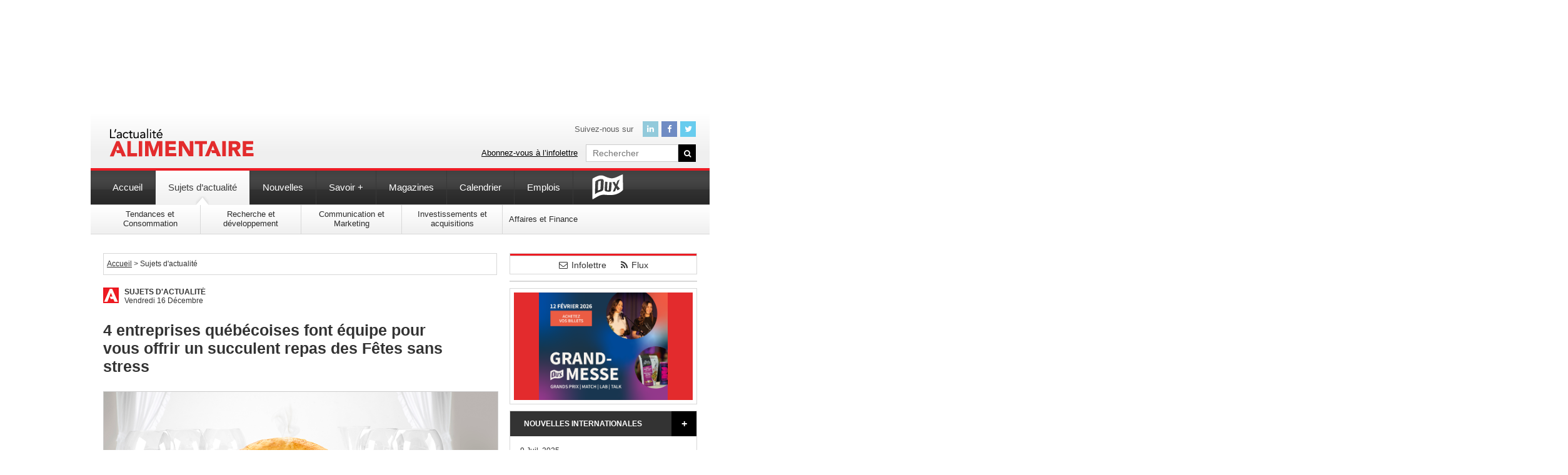

--- FILE ---
content_type: text/html; charset=UTF-8
request_url: https://www.actualitealimentaire.com/actualites/4-entreprises-quebecoises-font-equipe-pour-vous-offrir-un-succulent-repas-des-fetes-sans-stres
body_size: 18315
content:
<!DOCTYPE html>
<html id="tpl-single" class="nojs" lang="fr" dir="ltr">
<head>
	
	<meta charset="UTF-8"> 
	<meta name="viewport" content="width=1020">
	<style>img:is([sizes="auto" i], [sizes^="auto," i]) { contain-intrinsic-size: 3000px 1500px }</style>
	
		<!-- All in One SEO 4.9.1 - aioseo.com -->
		<title>4 entreprises québécoises font équipe pour vous offrir un succulent repas des Fêtes sans stress - L'actualité Alimentaire</title>
	<meta name="description" content="Montréal, 16 décembre 2022 - DUX manger mieux en collaboration avec Le Chef et moi, Plaisirs gastronomiques et Épurée vous offrent d’impressionner vos invités cette année en laissant le stress de côté. Ayant le bien-être et la santé à cœur, ces quatre entreprises offrent des produits sains de haute qualité et déjà apprêtés, qui vous" />
	<meta name="robots" content="max-image-preview:large" />
	<meta name="author" content="Sylvie Anne Turgeon"/>
	<meta name="google-site-verification" content="K_l57eqOri2NLIHV7VWY_rlaLAbHxdHmUdS9aqsb18w" />
	<link rel="canonical" href="https://www.actualitealimentaire.com/actualites/4-entreprises-quebecoises-font-equipe-pour-vous-offrir-un-succulent-repas-des-fetes-sans-stres" />
	<meta name="generator" content="All in One SEO (AIOSEO) 4.9.1" />
		<meta property="og:locale" content="fr_CA" />
		<meta property="og:site_name" content="L&#039;actualité Alimentaire -" />
		<meta property="og:type" content="article" />
		<meta property="og:title" content="4 entreprises québécoises font équipe pour vous offrir un succulent repas des Fêtes sans stress - L&#039;actualité Alimentaire" />
		<meta property="og:description" content="Montréal, 16 décembre 2022 - DUX manger mieux en collaboration avec Le Chef et moi, Plaisirs gastronomiques et Épurée vous offrent d’impressionner vos invités cette année en laissant le stress de côté. Ayant le bien-être et la santé à cœur, ces quatre entreprises offrent des produits sains de haute qualité et déjà apprêtés, qui vous" />
		<meta property="og:url" content="https://www.actualitealimentaire.com/actualites/4-entreprises-quebecoises-font-equipe-pour-vous-offrir-un-succulent-repas-des-fetes-sans-stres" />
		<meta property="article:published_time" content="2022-12-16T17:28:34-05:00" />
		<meta property="article:modified_time" content="2022-12-16T17:33:25-05:00" />
		<meta name="twitter:card" content="summary_large_image" />
		<meta name="twitter:title" content="4 entreprises québécoises font équipe pour vous offrir un succulent repas des Fêtes sans stress - L&#039;actualité Alimentaire" />
		<meta name="twitter:description" content="Montréal, 16 décembre 2022 - DUX manger mieux en collaboration avec Le Chef et moi, Plaisirs gastronomiques et Épurée vous offrent d’impressionner vos invités cette année en laissant le stress de côté. Ayant le bien-être et la santé à cœur, ces quatre entreprises offrent des produits sains de haute qualité et déjà apprêtés, qui vous" />
		<script type="application/ld+json" class="aioseo-schema">
			{"@context":"https:\/\/schema.org","@graph":[{"@type":"BlogPosting","@id":"https:\/\/www.actualitealimentaire.com\/actualites\/4-entreprises-quebecoises-font-equipe-pour-vous-offrir-un-succulent-repas-des-fetes-sans-stres#blogposting","name":"4 entreprises qu\u00e9b\u00e9coises font \u00e9quipe pour vous offrir un succulent repas des F\u00eates sans stress - L'actualit\u00e9 Alimentaire","headline":"4 entreprises qu\u00e9b\u00e9coises font \u00e9quipe pour vous offrir un succulent repas des F\u00eates sans stress","author":{"@id":"https:\/\/www.actualitealimentaire.com\/author\/sylvie-anne#author"},"publisher":{"@id":"https:\/\/www.actualitealimentaire.com\/#organization"},"image":{"@type":"ImageObject","url":"\/wp-content\/uploads\/2022\/12\/communique_visuel_immage-article_2.png","width":900,"height":609},"datePublished":"2022-12-16T12:28:34-05:00","dateModified":"2022-12-16T12:33:25-05:00","inLanguage":"fr-CA","mainEntityOfPage":{"@id":"https:\/\/www.actualitealimentaire.com\/actualites\/4-entreprises-quebecoises-font-equipe-pour-vous-offrir-un-succulent-repas-des-fetes-sans-stres#webpage"},"isPartOf":{"@id":"https:\/\/www.actualitealimentaire.com\/actualites\/4-entreprises-quebecoises-font-equipe-pour-vous-offrir-un-succulent-repas-des-fetes-sans-stres#webpage"},"articleSection":"Sujets d'actualit\u00e9"},{"@type":"BreadcrumbList","@id":"https:\/\/www.actualitealimentaire.com\/actualites\/4-entreprises-quebecoises-font-equipe-pour-vous-offrir-un-succulent-repas-des-fetes-sans-stres#breadcrumblist","itemListElement":[{"@type":"ListItem","@id":"https:\/\/www.actualitealimentaire.com#listItem","position":1,"name":"Home","item":"https:\/\/www.actualitealimentaire.com","nextItem":{"@type":"ListItem","@id":"https:\/\/www.actualitealimentaire.com\/category\/actualites#listItem","name":"Sujets d'actualit\u00e9"}},{"@type":"ListItem","@id":"https:\/\/www.actualitealimentaire.com\/category\/actualites#listItem","position":2,"name":"Sujets d'actualit\u00e9","item":"https:\/\/www.actualitealimentaire.com\/category\/actualites","nextItem":{"@type":"ListItem","@id":"https:\/\/www.actualitealimentaire.com\/actualites\/4-entreprises-quebecoises-font-equipe-pour-vous-offrir-un-succulent-repas-des-fetes-sans-stres#listItem","name":"4 entreprises qu\u00e9b\u00e9coises font \u00e9quipe pour vous offrir un succulent repas des F\u00eates sans stress"},"previousItem":{"@type":"ListItem","@id":"https:\/\/www.actualitealimentaire.com#listItem","name":"Home"}},{"@type":"ListItem","@id":"https:\/\/www.actualitealimentaire.com\/actualites\/4-entreprises-quebecoises-font-equipe-pour-vous-offrir-un-succulent-repas-des-fetes-sans-stres#listItem","position":3,"name":"4 entreprises qu\u00e9b\u00e9coises font \u00e9quipe pour vous offrir un succulent repas des F\u00eates sans stress","previousItem":{"@type":"ListItem","@id":"https:\/\/www.actualitealimentaire.com\/category\/actualites#listItem","name":"Sujets d'actualit\u00e9"}}]},{"@type":"Organization","@id":"https:\/\/www.actualitealimentaire.com\/#organization","name":"L'actualit\u00e9 Alimentaire","url":"https:\/\/www.actualitealimentaire.com\/"},{"@type":"Person","@id":"https:\/\/www.actualitealimentaire.com\/author\/sylvie-anne#author","url":"https:\/\/www.actualitealimentaire.com\/author\/sylvie-anne","name":"Sylvie Anne Turgeon"},{"@type":"WebPage","@id":"https:\/\/www.actualitealimentaire.com\/actualites\/4-entreprises-quebecoises-font-equipe-pour-vous-offrir-un-succulent-repas-des-fetes-sans-stres#webpage","url":"https:\/\/www.actualitealimentaire.com\/actualites\/4-entreprises-quebecoises-font-equipe-pour-vous-offrir-un-succulent-repas-des-fetes-sans-stres","name":"4 entreprises qu\u00e9b\u00e9coises font \u00e9quipe pour vous offrir un succulent repas des F\u00eates sans stress - L'actualit\u00e9 Alimentaire","description":"Montr\u00e9al, 16 d\u00e9cembre 2022 - DUX manger mieux en collaboration avec Le Chef et moi, Plaisirs gastronomiques et \u00c9pur\u00e9e vous offrent d\u2019impressionner vos invit\u00e9s cette ann\u00e9e en laissant le stress de c\u00f4t\u00e9. Ayant le bien-\u00eatre et la sant\u00e9 \u00e0 c\u0153ur, ces quatre entreprises offrent des produits sains de haute qualit\u00e9 et d\u00e9j\u00e0 appr\u00eat\u00e9s, qui vous","inLanguage":"fr-CA","isPartOf":{"@id":"https:\/\/www.actualitealimentaire.com\/#website"},"breadcrumb":{"@id":"https:\/\/www.actualitealimentaire.com\/actualites\/4-entreprises-quebecoises-font-equipe-pour-vous-offrir-un-succulent-repas-des-fetes-sans-stres#breadcrumblist"},"author":{"@id":"https:\/\/www.actualitealimentaire.com\/author\/sylvie-anne#author"},"creator":{"@id":"https:\/\/www.actualitealimentaire.com\/author\/sylvie-anne#author"},"image":{"@type":"ImageObject","url":"\/wp-content\/uploads\/2022\/12\/communique_visuel_immage-article_2.png","@id":"https:\/\/www.actualitealimentaire.com\/actualites\/4-entreprises-quebecoises-font-equipe-pour-vous-offrir-un-succulent-repas-des-fetes-sans-stres\/#mainImage","width":900,"height":609},"primaryImageOfPage":{"@id":"https:\/\/www.actualitealimentaire.com\/actualites\/4-entreprises-quebecoises-font-equipe-pour-vous-offrir-un-succulent-repas-des-fetes-sans-stres#mainImage"},"datePublished":"2022-12-16T12:28:34-05:00","dateModified":"2022-12-16T12:33:25-05:00"},{"@type":"WebSite","@id":"https:\/\/www.actualitealimentaire.com\/#website","url":"https:\/\/www.actualitealimentaire.com\/","name":"L'actualit\u00e9 Alimentaire","inLanguage":"fr-CA","publisher":{"@id":"https:\/\/www.actualitealimentaire.com\/#organization"}}]}
		</script>
		<!-- All in One SEO -->


	<!-- This site is optimized with the Yoast SEO plugin v26.5 - https://yoast.com/wordpress/plugins/seo/ -->
	<link rel="canonical" href="https://www.actualitealimentaire.com/actualites/4-entreprises-quebecoises-font-equipe-pour-vous-offrir-un-succulent-repas-des-fetes-sans-stres" />
	<meta property="og:locale" content="fr_CA" />
	<meta property="og:type" content="article" />
	<meta property="og:title" content="4 entreprises québécoises font équipe pour vous offrir un succulent repas des Fêtes sans stress - L&#039;actualité Alimentaire" />
	<meta property="og:description" content="Montréal, 16 décembre 2022 &#8211; DUX manger mieux en collaboration avec Le Chef et moi, Plaisirs gastronomiques et Épurée vous offrent d’impressionner vos invités cette année en laissant le stress de côté. Ayant le bien-être et la santé à cœur, ces quatre entreprises offrent des produits sains de haute qualité et déjà apprêtés, qui vous [&hellip;]" />
	<meta property="og:url" content="https://www.actualitealimentaire.com/actualites/4-entreprises-quebecoises-font-equipe-pour-vous-offrir-un-succulent-repas-des-fetes-sans-stres" />
	<meta property="og:site_name" content="L&#039;actualité Alimentaire" />
	<meta property="article:published_time" content="2022-12-16T17:28:34+00:00" />
	<meta property="article:modified_time" content="2022-12-16T17:33:25+00:00" />
	<meta property="og:image" content="https://www.actualitealimentaire.com/wp-content/uploads/2022/12/communique_visuel_immage-article_2.png" />
	<meta property="og:image:width" content="900" />
	<meta property="og:image:height" content="609" />
	<meta property="og:image:type" content="image/png" />
	<meta name="author" content="Sylvie Anne Turgeon" />
	<meta name="twitter:card" content="summary_large_image" />
	<meta name="twitter:label1" content="Écrit par" />
	<meta name="twitter:data1" content="Sylvie Anne Turgeon" />
	<meta name="twitter:label2" content="Estimation du temps de lecture" />
	<meta name="twitter:data2" content="3 minutes" />
	<script type="application/ld+json" class="yoast-schema-graph">{"@context":"https://schema.org","@graph":[{"@type":"WebPage","@id":"https://www.actualitealimentaire.com/actualites/4-entreprises-quebecoises-font-equipe-pour-vous-offrir-un-succulent-repas-des-fetes-sans-stres","url":"https://www.actualitealimentaire.com/actualites/4-entreprises-quebecoises-font-equipe-pour-vous-offrir-un-succulent-repas-des-fetes-sans-stres","name":"4 entreprises québécoises font équipe pour vous offrir un succulent repas des Fêtes sans stress - L&#039;actualité Alimentaire","isPartOf":{"@id":"https://www.actualitealimentaire.com/#website"},"primaryImageOfPage":{"@id":"https://www.actualitealimentaire.com/actualites/4-entreprises-quebecoises-font-equipe-pour-vous-offrir-un-succulent-repas-des-fetes-sans-stres#primaryimage"},"image":{"@id":"https://www.actualitealimentaire.com/actualites/4-entreprises-quebecoises-font-equipe-pour-vous-offrir-un-succulent-repas-des-fetes-sans-stres#primaryimage"},"thumbnailUrl":"/wp-content/uploads/2022/12/communique_visuel_immage-article_2.png","datePublished":"2022-12-16T17:28:34+00:00","dateModified":"2022-12-16T17:33:25+00:00","author":{"@id":"https://www.actualitealimentaire.com/#/schema/person/806690949ca7bb6704fb1d323949aa00"},"breadcrumb":{"@id":"https://www.actualitealimentaire.com/actualites/4-entreprises-quebecoises-font-equipe-pour-vous-offrir-un-succulent-repas-des-fetes-sans-stres#breadcrumb"},"inLanguage":"fr-CA","potentialAction":[{"@type":"ReadAction","target":["https://www.actualitealimentaire.com/actualites/4-entreprises-quebecoises-font-equipe-pour-vous-offrir-un-succulent-repas-des-fetes-sans-stres"]}]},{"@type":"ImageObject","inLanguage":"fr-CA","@id":"https://www.actualitealimentaire.com/actualites/4-entreprises-quebecoises-font-equipe-pour-vous-offrir-un-succulent-repas-des-fetes-sans-stres#primaryimage","url":"/wp-content/uploads/2022/12/communique_visuel_immage-article_2.png","contentUrl":"/wp-content/uploads/2022/12/communique_visuel_immage-article_2.png","width":900,"height":609},{"@type":"BreadcrumbList","@id":"https://www.actualitealimentaire.com/actualites/4-entreprises-quebecoises-font-equipe-pour-vous-offrir-un-succulent-repas-des-fetes-sans-stres#breadcrumb","itemListElement":[{"@type":"ListItem","position":1,"name":"Accueil","item":"https://www.actualitealimentaire.com/"},{"@type":"ListItem","position":2,"name":"4 entreprises québécoises font équipe pour vous offrir un succulent repas des Fêtes sans stress"}]},{"@type":"WebSite","@id":"https://www.actualitealimentaire.com/#website","url":"https://www.actualitealimentaire.com/","name":"L&#039;actualité Alimentaire","description":"","potentialAction":[{"@type":"SearchAction","target":{"@type":"EntryPoint","urlTemplate":"https://www.actualitealimentaire.com/?s={search_term_string}"},"query-input":{"@type":"PropertyValueSpecification","valueRequired":true,"valueName":"search_term_string"}}],"inLanguage":"fr-CA"},{"@type":"Person","@id":"https://www.actualitealimentaire.com/#/schema/person/806690949ca7bb6704fb1d323949aa00","name":"Sylvie Anne Turgeon","url":"https://www.actualitealimentaire.com/author/sylvie-anne"}]}</script>
	<!-- / Yoast SEO plugin. -->


		<!-- This site uses the Google Analytics by MonsterInsights plugin v9.10.0 - Using Analytics tracking - https://www.monsterinsights.com/ -->
							<script src="//www.googletagmanager.com/gtag/js?id=G-6NLFR5130Q"  data-cfasync="false" data-wpfc-render="false" type="text/javascript" async></script>
			<script data-cfasync="false" data-wpfc-render="false" type="text/javascript">
				var mi_version = '9.10.0';
				var mi_track_user = true;
				var mi_no_track_reason = '';
								var MonsterInsightsDefaultLocations = {"page_location":"https:\/\/www.actualitealimentaire.com\/actualites\/4-entreprises-quebecoises-font-equipe-pour-vous-offrir-un-succulent-repas-des-fetes-sans-stres\/"};
								if ( typeof MonsterInsightsPrivacyGuardFilter === 'function' ) {
					var MonsterInsightsLocations = (typeof MonsterInsightsExcludeQuery === 'object') ? MonsterInsightsPrivacyGuardFilter( MonsterInsightsExcludeQuery ) : MonsterInsightsPrivacyGuardFilter( MonsterInsightsDefaultLocations );
				} else {
					var MonsterInsightsLocations = (typeof MonsterInsightsExcludeQuery === 'object') ? MonsterInsightsExcludeQuery : MonsterInsightsDefaultLocations;
				}

								var disableStrs = [
										'ga-disable-G-6NLFR5130Q',
									];

				/* Function to detect opted out users */
				function __gtagTrackerIsOptedOut() {
					for (var index = 0; index < disableStrs.length; index++) {
						if (document.cookie.indexOf(disableStrs[index] + '=true') > -1) {
							return true;
						}
					}

					return false;
				}

				/* Disable tracking if the opt-out cookie exists. */
				if (__gtagTrackerIsOptedOut()) {
					for (var index = 0; index < disableStrs.length; index++) {
						window[disableStrs[index]] = true;
					}
				}

				/* Opt-out function */
				function __gtagTrackerOptout() {
					for (var index = 0; index < disableStrs.length; index++) {
						document.cookie = disableStrs[index] + '=true; expires=Thu, 31 Dec 2099 23:59:59 UTC; path=/';
						window[disableStrs[index]] = true;
					}
				}

				if ('undefined' === typeof gaOptout) {
					function gaOptout() {
						__gtagTrackerOptout();
					}
				}
								window.dataLayer = window.dataLayer || [];

				window.MonsterInsightsDualTracker = {
					helpers: {},
					trackers: {},
				};
				if (mi_track_user) {
					function __gtagDataLayer() {
						dataLayer.push(arguments);
					}

					function __gtagTracker(type, name, parameters) {
						if (!parameters) {
							parameters = {};
						}

						if (parameters.send_to) {
							__gtagDataLayer.apply(null, arguments);
							return;
						}

						if (type === 'event') {
														parameters.send_to = monsterinsights_frontend.v4_id;
							var hookName = name;
							if (typeof parameters['event_category'] !== 'undefined') {
								hookName = parameters['event_category'] + ':' + name;
							}

							if (typeof MonsterInsightsDualTracker.trackers[hookName] !== 'undefined') {
								MonsterInsightsDualTracker.trackers[hookName](parameters);
							} else {
								__gtagDataLayer('event', name, parameters);
							}
							
						} else {
							__gtagDataLayer.apply(null, arguments);
						}
					}

					__gtagTracker('js', new Date());
					__gtagTracker('set', {
						'developer_id.dZGIzZG': true,
											});
					if ( MonsterInsightsLocations.page_location ) {
						__gtagTracker('set', MonsterInsightsLocations);
					}
										__gtagTracker('config', 'G-6NLFR5130Q', {"forceSSL":"true","link_attribution":"true"} );
										window.gtag = __gtagTracker;										(function () {
						/* https://developers.google.com/analytics/devguides/collection/analyticsjs/ */
						/* ga and __gaTracker compatibility shim. */
						var noopfn = function () {
							return null;
						};
						var newtracker = function () {
							return new Tracker();
						};
						var Tracker = function () {
							return null;
						};
						var p = Tracker.prototype;
						p.get = noopfn;
						p.set = noopfn;
						p.send = function () {
							var args = Array.prototype.slice.call(arguments);
							args.unshift('send');
							__gaTracker.apply(null, args);
						};
						var __gaTracker = function () {
							var len = arguments.length;
							if (len === 0) {
								return;
							}
							var f = arguments[len - 1];
							if (typeof f !== 'object' || f === null || typeof f.hitCallback !== 'function') {
								if ('send' === arguments[0]) {
									var hitConverted, hitObject = false, action;
									if ('event' === arguments[1]) {
										if ('undefined' !== typeof arguments[3]) {
											hitObject = {
												'eventAction': arguments[3],
												'eventCategory': arguments[2],
												'eventLabel': arguments[4],
												'value': arguments[5] ? arguments[5] : 1,
											}
										}
									}
									if ('pageview' === arguments[1]) {
										if ('undefined' !== typeof arguments[2]) {
											hitObject = {
												'eventAction': 'page_view',
												'page_path': arguments[2],
											}
										}
									}
									if (typeof arguments[2] === 'object') {
										hitObject = arguments[2];
									}
									if (typeof arguments[5] === 'object') {
										Object.assign(hitObject, arguments[5]);
									}
									if ('undefined' !== typeof arguments[1].hitType) {
										hitObject = arguments[1];
										if ('pageview' === hitObject.hitType) {
											hitObject.eventAction = 'page_view';
										}
									}
									if (hitObject) {
										action = 'timing' === arguments[1].hitType ? 'timing_complete' : hitObject.eventAction;
										hitConverted = mapArgs(hitObject);
										__gtagTracker('event', action, hitConverted);
									}
								}
								return;
							}

							function mapArgs(args) {
								var arg, hit = {};
								var gaMap = {
									'eventCategory': 'event_category',
									'eventAction': 'event_action',
									'eventLabel': 'event_label',
									'eventValue': 'event_value',
									'nonInteraction': 'non_interaction',
									'timingCategory': 'event_category',
									'timingVar': 'name',
									'timingValue': 'value',
									'timingLabel': 'event_label',
									'page': 'page_path',
									'location': 'page_location',
									'title': 'page_title',
									'referrer' : 'page_referrer',
								};
								for (arg in args) {
																		if (!(!args.hasOwnProperty(arg) || !gaMap.hasOwnProperty(arg))) {
										hit[gaMap[arg]] = args[arg];
									} else {
										hit[arg] = args[arg];
									}
								}
								return hit;
							}

							try {
								f.hitCallback();
							} catch (ex) {
							}
						};
						__gaTracker.create = newtracker;
						__gaTracker.getByName = newtracker;
						__gaTracker.getAll = function () {
							return [];
						};
						__gaTracker.remove = noopfn;
						__gaTracker.loaded = true;
						window['__gaTracker'] = __gaTracker;
					})();
									} else {
										console.log("");
					(function () {
						function __gtagTracker() {
							return null;
						}

						window['__gtagTracker'] = __gtagTracker;
						window['gtag'] = __gtagTracker;
					})();
									}
			</script>
							<!-- / Google Analytics by MonsterInsights -->
		<script type="text/javascript">
/* <![CDATA[ */
window._wpemojiSettings = {"baseUrl":"https:\/\/s.w.org\/images\/core\/emoji\/16.0.1\/72x72\/","ext":".png","svgUrl":"https:\/\/s.w.org\/images\/core\/emoji\/16.0.1\/svg\/","svgExt":".svg","source":{"concatemoji":"https:\/\/www.actualitealimentaire.com\/wp-includes\/js\/wp-emoji-release.min.js?ver=09ddc2b863ce4c1cdea39bd6b4724096"}};
/*! This file is auto-generated */
!function(s,n){var o,i,e;function c(e){try{var t={supportTests:e,timestamp:(new Date).valueOf()};sessionStorage.setItem(o,JSON.stringify(t))}catch(e){}}function p(e,t,n){e.clearRect(0,0,e.canvas.width,e.canvas.height),e.fillText(t,0,0);var t=new Uint32Array(e.getImageData(0,0,e.canvas.width,e.canvas.height).data),a=(e.clearRect(0,0,e.canvas.width,e.canvas.height),e.fillText(n,0,0),new Uint32Array(e.getImageData(0,0,e.canvas.width,e.canvas.height).data));return t.every(function(e,t){return e===a[t]})}function u(e,t){e.clearRect(0,0,e.canvas.width,e.canvas.height),e.fillText(t,0,0);for(var n=e.getImageData(16,16,1,1),a=0;a<n.data.length;a++)if(0!==n.data[a])return!1;return!0}function f(e,t,n,a){switch(t){case"flag":return n(e,"\ud83c\udff3\ufe0f\u200d\u26a7\ufe0f","\ud83c\udff3\ufe0f\u200b\u26a7\ufe0f")?!1:!n(e,"\ud83c\udde8\ud83c\uddf6","\ud83c\udde8\u200b\ud83c\uddf6")&&!n(e,"\ud83c\udff4\udb40\udc67\udb40\udc62\udb40\udc65\udb40\udc6e\udb40\udc67\udb40\udc7f","\ud83c\udff4\u200b\udb40\udc67\u200b\udb40\udc62\u200b\udb40\udc65\u200b\udb40\udc6e\u200b\udb40\udc67\u200b\udb40\udc7f");case"emoji":return!a(e,"\ud83e\udedf")}return!1}function g(e,t,n,a){var r="undefined"!=typeof WorkerGlobalScope&&self instanceof WorkerGlobalScope?new OffscreenCanvas(300,150):s.createElement("canvas"),o=r.getContext("2d",{willReadFrequently:!0}),i=(o.textBaseline="top",o.font="600 32px Arial",{});return e.forEach(function(e){i[e]=t(o,e,n,a)}),i}function t(e){var t=s.createElement("script");t.src=e,t.defer=!0,s.head.appendChild(t)}"undefined"!=typeof Promise&&(o="wpEmojiSettingsSupports",i=["flag","emoji"],n.supports={everything:!0,everythingExceptFlag:!0},e=new Promise(function(e){s.addEventListener("DOMContentLoaded",e,{once:!0})}),new Promise(function(t){var n=function(){try{var e=JSON.parse(sessionStorage.getItem(o));if("object"==typeof e&&"number"==typeof e.timestamp&&(new Date).valueOf()<e.timestamp+604800&&"object"==typeof e.supportTests)return e.supportTests}catch(e){}return null}();if(!n){if("undefined"!=typeof Worker&&"undefined"!=typeof OffscreenCanvas&&"undefined"!=typeof URL&&URL.createObjectURL&&"undefined"!=typeof Blob)try{var e="postMessage("+g.toString()+"("+[JSON.stringify(i),f.toString(),p.toString(),u.toString()].join(",")+"));",a=new Blob([e],{type:"text/javascript"}),r=new Worker(URL.createObjectURL(a),{name:"wpTestEmojiSupports"});return void(r.onmessage=function(e){c(n=e.data),r.terminate(),t(n)})}catch(e){}c(n=g(i,f,p,u))}t(n)}).then(function(e){for(var t in e)n.supports[t]=e[t],n.supports.everything=n.supports.everything&&n.supports[t],"flag"!==t&&(n.supports.everythingExceptFlag=n.supports.everythingExceptFlag&&n.supports[t]);n.supports.everythingExceptFlag=n.supports.everythingExceptFlag&&!n.supports.flag,n.DOMReady=!1,n.readyCallback=function(){n.DOMReady=!0}}).then(function(){return e}).then(function(){var e;n.supports.everything||(n.readyCallback(),(e=n.source||{}).concatemoji?t(e.concatemoji):e.wpemoji&&e.twemoji&&(t(e.twemoji),t(e.wpemoji)))}))}((window,document),window._wpemojiSettings);
/* ]]> */
</script>
<style id='wp-emoji-styles-inline-css' type='text/css'>

	img.wp-smiley, img.emoji {
		display: inline !important;
		border: none !important;
		box-shadow: none !important;
		height: 1em !important;
		width: 1em !important;
		margin: 0 0.07em !important;
		vertical-align: -0.1em !important;
		background: none !important;
		padding: 0 !important;
	}
</style>
<link rel='stylesheet' id='wp-block-library-css' href='https://www.actualitealimentaire.com/wp-includes/css/dist/block-library/style.min.css?ver=09ddc2b863ce4c1cdea39bd6b4724096' type='text/css' media='all' />
<style id='classic-theme-styles-inline-css' type='text/css'>
/*! This file is auto-generated */
.wp-block-button__link{color:#fff;background-color:#32373c;border-radius:9999px;box-shadow:none;text-decoration:none;padding:calc(.667em + 2px) calc(1.333em + 2px);font-size:1.125em}.wp-block-file__button{background:#32373c;color:#fff;text-decoration:none}
</style>
<link rel='stylesheet' id='aioseo/css/src/vue/standalone/blocks/table-of-contents/global.scss-css' href='https://www.actualitealimentaire.com/wp-content/plugins/all-in-one-seo-pack/dist/Lite/assets/css/table-of-contents/global.e90f6d47.css?ver=4.9.1' type='text/css' media='all' />
<style id='global-styles-inline-css' type='text/css'>
:root{--wp--preset--aspect-ratio--square: 1;--wp--preset--aspect-ratio--4-3: 4/3;--wp--preset--aspect-ratio--3-4: 3/4;--wp--preset--aspect-ratio--3-2: 3/2;--wp--preset--aspect-ratio--2-3: 2/3;--wp--preset--aspect-ratio--16-9: 16/9;--wp--preset--aspect-ratio--9-16: 9/16;--wp--preset--color--black: #000000;--wp--preset--color--cyan-bluish-gray: #abb8c3;--wp--preset--color--white: #ffffff;--wp--preset--color--pale-pink: #f78da7;--wp--preset--color--vivid-red: #cf2e2e;--wp--preset--color--luminous-vivid-orange: #ff6900;--wp--preset--color--luminous-vivid-amber: #fcb900;--wp--preset--color--light-green-cyan: #7bdcb5;--wp--preset--color--vivid-green-cyan: #00d084;--wp--preset--color--pale-cyan-blue: #8ed1fc;--wp--preset--color--vivid-cyan-blue: #0693e3;--wp--preset--color--vivid-purple: #9b51e0;--wp--preset--gradient--vivid-cyan-blue-to-vivid-purple: linear-gradient(135deg,rgba(6,147,227,1) 0%,rgb(155,81,224) 100%);--wp--preset--gradient--light-green-cyan-to-vivid-green-cyan: linear-gradient(135deg,rgb(122,220,180) 0%,rgb(0,208,130) 100%);--wp--preset--gradient--luminous-vivid-amber-to-luminous-vivid-orange: linear-gradient(135deg,rgba(252,185,0,1) 0%,rgba(255,105,0,1) 100%);--wp--preset--gradient--luminous-vivid-orange-to-vivid-red: linear-gradient(135deg,rgba(255,105,0,1) 0%,rgb(207,46,46) 100%);--wp--preset--gradient--very-light-gray-to-cyan-bluish-gray: linear-gradient(135deg,rgb(238,238,238) 0%,rgb(169,184,195) 100%);--wp--preset--gradient--cool-to-warm-spectrum: linear-gradient(135deg,rgb(74,234,220) 0%,rgb(151,120,209) 20%,rgb(207,42,186) 40%,rgb(238,44,130) 60%,rgb(251,105,98) 80%,rgb(254,248,76) 100%);--wp--preset--gradient--blush-light-purple: linear-gradient(135deg,rgb(255,206,236) 0%,rgb(152,150,240) 100%);--wp--preset--gradient--blush-bordeaux: linear-gradient(135deg,rgb(254,205,165) 0%,rgb(254,45,45) 50%,rgb(107,0,62) 100%);--wp--preset--gradient--luminous-dusk: linear-gradient(135deg,rgb(255,203,112) 0%,rgb(199,81,192) 50%,rgb(65,88,208) 100%);--wp--preset--gradient--pale-ocean: linear-gradient(135deg,rgb(255,245,203) 0%,rgb(182,227,212) 50%,rgb(51,167,181) 100%);--wp--preset--gradient--electric-grass: linear-gradient(135deg,rgb(202,248,128) 0%,rgb(113,206,126) 100%);--wp--preset--gradient--midnight: linear-gradient(135deg,rgb(2,3,129) 0%,rgb(40,116,252) 100%);--wp--preset--font-size--small: 13px;--wp--preset--font-size--medium: 20px;--wp--preset--font-size--large: 36px;--wp--preset--font-size--x-large: 42px;--wp--preset--spacing--20: 0.44rem;--wp--preset--spacing--30: 0.67rem;--wp--preset--spacing--40: 1rem;--wp--preset--spacing--50: 1.5rem;--wp--preset--spacing--60: 2.25rem;--wp--preset--spacing--70: 3.38rem;--wp--preset--spacing--80: 5.06rem;--wp--preset--shadow--natural: 6px 6px 9px rgba(0, 0, 0, 0.2);--wp--preset--shadow--deep: 12px 12px 50px rgba(0, 0, 0, 0.4);--wp--preset--shadow--sharp: 6px 6px 0px rgba(0, 0, 0, 0.2);--wp--preset--shadow--outlined: 6px 6px 0px -3px rgba(255, 255, 255, 1), 6px 6px rgba(0, 0, 0, 1);--wp--preset--shadow--crisp: 6px 6px 0px rgba(0, 0, 0, 1);}:where(.is-layout-flex){gap: 0.5em;}:where(.is-layout-grid){gap: 0.5em;}body .is-layout-flex{display: flex;}.is-layout-flex{flex-wrap: wrap;align-items: center;}.is-layout-flex > :is(*, div){margin: 0;}body .is-layout-grid{display: grid;}.is-layout-grid > :is(*, div){margin: 0;}:where(.wp-block-columns.is-layout-flex){gap: 2em;}:where(.wp-block-columns.is-layout-grid){gap: 2em;}:where(.wp-block-post-template.is-layout-flex){gap: 1.25em;}:where(.wp-block-post-template.is-layout-grid){gap: 1.25em;}.has-black-color{color: var(--wp--preset--color--black) !important;}.has-cyan-bluish-gray-color{color: var(--wp--preset--color--cyan-bluish-gray) !important;}.has-white-color{color: var(--wp--preset--color--white) !important;}.has-pale-pink-color{color: var(--wp--preset--color--pale-pink) !important;}.has-vivid-red-color{color: var(--wp--preset--color--vivid-red) !important;}.has-luminous-vivid-orange-color{color: var(--wp--preset--color--luminous-vivid-orange) !important;}.has-luminous-vivid-amber-color{color: var(--wp--preset--color--luminous-vivid-amber) !important;}.has-light-green-cyan-color{color: var(--wp--preset--color--light-green-cyan) !important;}.has-vivid-green-cyan-color{color: var(--wp--preset--color--vivid-green-cyan) !important;}.has-pale-cyan-blue-color{color: var(--wp--preset--color--pale-cyan-blue) !important;}.has-vivid-cyan-blue-color{color: var(--wp--preset--color--vivid-cyan-blue) !important;}.has-vivid-purple-color{color: var(--wp--preset--color--vivid-purple) !important;}.has-black-background-color{background-color: var(--wp--preset--color--black) !important;}.has-cyan-bluish-gray-background-color{background-color: var(--wp--preset--color--cyan-bluish-gray) !important;}.has-white-background-color{background-color: var(--wp--preset--color--white) !important;}.has-pale-pink-background-color{background-color: var(--wp--preset--color--pale-pink) !important;}.has-vivid-red-background-color{background-color: var(--wp--preset--color--vivid-red) !important;}.has-luminous-vivid-orange-background-color{background-color: var(--wp--preset--color--luminous-vivid-orange) !important;}.has-luminous-vivid-amber-background-color{background-color: var(--wp--preset--color--luminous-vivid-amber) !important;}.has-light-green-cyan-background-color{background-color: var(--wp--preset--color--light-green-cyan) !important;}.has-vivid-green-cyan-background-color{background-color: var(--wp--preset--color--vivid-green-cyan) !important;}.has-pale-cyan-blue-background-color{background-color: var(--wp--preset--color--pale-cyan-blue) !important;}.has-vivid-cyan-blue-background-color{background-color: var(--wp--preset--color--vivid-cyan-blue) !important;}.has-vivid-purple-background-color{background-color: var(--wp--preset--color--vivid-purple) !important;}.has-black-border-color{border-color: var(--wp--preset--color--black) !important;}.has-cyan-bluish-gray-border-color{border-color: var(--wp--preset--color--cyan-bluish-gray) !important;}.has-white-border-color{border-color: var(--wp--preset--color--white) !important;}.has-pale-pink-border-color{border-color: var(--wp--preset--color--pale-pink) !important;}.has-vivid-red-border-color{border-color: var(--wp--preset--color--vivid-red) !important;}.has-luminous-vivid-orange-border-color{border-color: var(--wp--preset--color--luminous-vivid-orange) !important;}.has-luminous-vivid-amber-border-color{border-color: var(--wp--preset--color--luminous-vivid-amber) !important;}.has-light-green-cyan-border-color{border-color: var(--wp--preset--color--light-green-cyan) !important;}.has-vivid-green-cyan-border-color{border-color: var(--wp--preset--color--vivid-green-cyan) !important;}.has-pale-cyan-blue-border-color{border-color: var(--wp--preset--color--pale-cyan-blue) !important;}.has-vivid-cyan-blue-border-color{border-color: var(--wp--preset--color--vivid-cyan-blue) !important;}.has-vivid-purple-border-color{border-color: var(--wp--preset--color--vivid-purple) !important;}.has-vivid-cyan-blue-to-vivid-purple-gradient-background{background: var(--wp--preset--gradient--vivid-cyan-blue-to-vivid-purple) !important;}.has-light-green-cyan-to-vivid-green-cyan-gradient-background{background: var(--wp--preset--gradient--light-green-cyan-to-vivid-green-cyan) !important;}.has-luminous-vivid-amber-to-luminous-vivid-orange-gradient-background{background: var(--wp--preset--gradient--luminous-vivid-amber-to-luminous-vivid-orange) !important;}.has-luminous-vivid-orange-to-vivid-red-gradient-background{background: var(--wp--preset--gradient--luminous-vivid-orange-to-vivid-red) !important;}.has-very-light-gray-to-cyan-bluish-gray-gradient-background{background: var(--wp--preset--gradient--very-light-gray-to-cyan-bluish-gray) !important;}.has-cool-to-warm-spectrum-gradient-background{background: var(--wp--preset--gradient--cool-to-warm-spectrum) !important;}.has-blush-light-purple-gradient-background{background: var(--wp--preset--gradient--blush-light-purple) !important;}.has-blush-bordeaux-gradient-background{background: var(--wp--preset--gradient--blush-bordeaux) !important;}.has-luminous-dusk-gradient-background{background: var(--wp--preset--gradient--luminous-dusk) !important;}.has-pale-ocean-gradient-background{background: var(--wp--preset--gradient--pale-ocean) !important;}.has-electric-grass-gradient-background{background: var(--wp--preset--gradient--electric-grass) !important;}.has-midnight-gradient-background{background: var(--wp--preset--gradient--midnight) !important;}.has-small-font-size{font-size: var(--wp--preset--font-size--small) !important;}.has-medium-font-size{font-size: var(--wp--preset--font-size--medium) !important;}.has-large-font-size{font-size: var(--wp--preset--font-size--large) !important;}.has-x-large-font-size{font-size: var(--wp--preset--font-size--x-large) !important;}
:where(.wp-block-post-template.is-layout-flex){gap: 1.25em;}:where(.wp-block-post-template.is-layout-grid){gap: 1.25em;}
:where(.wp-block-columns.is-layout-flex){gap: 2em;}:where(.wp-block-columns.is-layout-grid){gap: 2em;}
:root :where(.wp-block-pullquote){font-size: 1.5em;line-height: 1.6;}
</style>
<link rel='stylesheet' id='contact-form-7-css' href='https://www.actualitealimentaire.com/wp-content/plugins/contact-form-7/includes/css/styles.css?ver=6.1.4' type='text/css' media='all' />
<link rel='stylesheet' id='mks_shortcodes_fntawsm_css-css' href='https://www.actualitealimentaire.com/wp-content/plugins/meks-flexible-shortcodes/css/font-awesome/css/font-awesome.min.css?ver=1.3.8' type='text/css' media='screen' />
<link rel='stylesheet' id='mks_shortcodes_simple_line_icons-css' href='https://www.actualitealimentaire.com/wp-content/plugins/meks-flexible-shortcodes/css/simple-line/simple-line-icons.css?ver=1.3.8' type='text/css' media='screen' />
<link rel='stylesheet' id='mks_shortcodes_css-css' href='https://www.actualitealimentaire.com/wp-content/plugins/meks-flexible-shortcodes/css/style.css?ver=1.3.8' type='text/css' media='screen' />
<link rel='stylesheet' id='mailerlite_forms.css-css' href='https://www.actualitealimentaire.com/wp-content/plugins/official-mailerlite-sign-up-forms/assets/css/mailerlite_forms.css?ver=1.7.14' type='text/css' media='all' />
<link rel='stylesheet' id='rps-style-css' href='https://www.actualitealimentaire.com/wp-content/plugins/recent-posts-slider/css/style.css?ver=09ddc2b863ce4c1cdea39bd6b4724096' type='text/css' media='all' />
<script type="text/javascript" src="https://www.actualitealimentaire.com/wp-includes/js/jquery/jquery.min.js?ver=3.7.1" id="jquery-core-js"></script>
<script type="text/javascript" src="https://www.actualitealimentaire.com/wp-includes/js/jquery/jquery-migrate.min.js?ver=3.4.1" id="jquery-migrate-js"></script>
<script type="text/javascript" src="https://www.actualitealimentaire.com/wp-content/plugins/events-calendar/js/jquery.bgiframe.js?ver=2.1" id="jquerybgiframe-js"></script>
<script type="text/javascript" src="https://www.actualitealimentaire.com/wp-content/plugins/events-calendar/js/jquery.tooltip.min.js?ver=1.3" id="jquerytooltip-js"></script>
<script type="text/javascript" src="https://www.actualitealimentaire.com/wp-content/plugins/google-analytics-for-wordpress/assets/js/frontend-gtag.min.js?ver=9.10.0" id="monsterinsights-frontend-script-js" async="async" data-wp-strategy="async"></script>
<script data-cfasync="false" data-wpfc-render="false" type="text/javascript" id='monsterinsights-frontend-script-js-extra'>/* <![CDATA[ */
var monsterinsights_frontend = {"js_events_tracking":"true","download_extensions":"doc,pdf,ppt,zip,xls,docx,pptx,xlsx","inbound_paths":"[{\"path\":\"\\\/go\\\/\",\"label\":\"affiliate\"},{\"path\":\"\\\/recommend\\\/\",\"label\":\"affiliate\"}]","home_url":"https:\/\/www.actualitealimentaire.com","hash_tracking":"false","v4_id":"G-6NLFR5130Q"};/* ]]> */
</script>
<link rel="https://api.w.org/" href="https://www.actualitealimentaire.com/wp-json/" /><link rel="alternate" title="JSON" type="application/json" href="https://www.actualitealimentaire.com/wp-json/wp/v2/posts/48015" /><link rel='shortlink' href='https://www.actualitealimentaire.com/?p=48015' />
<link rel="alternate" title="oEmbed (JSON)" type="application/json+oembed" href="https://www.actualitealimentaire.com/wp-json/oembed/1.0/embed?url=https%3A%2F%2Fwww.actualitealimentaire.com%2Factualites%2F4-entreprises-quebecoises-font-equipe-pour-vous-offrir-un-succulent-repas-des-fetes-sans-stres" />
<link rel="alternate" title="oEmbed (XML)" type="text/xml+oembed" href="https://www.actualitealimentaire.com/wp-json/oembed/1.0/embed?url=https%3A%2F%2Fwww.actualitealimentaire.com%2Factualites%2F4-entreprises-quebecoises-font-equipe-pour-vous-offrir-un-succulent-repas-des-fetes-sans-stres&#038;format=xml" />

<!-- This site is using AdRotate v3.8.7.1 Professional to display their advertisements - http://www.adrotateplugin.com/ -->
<!-- AdRotate CSS for Blocks -->
<style type="text/css" media="screen">
.b-1 { overflow:auto;margin:0;padding:0px;clear:none;width:auto;height:auto; }
.a-1 { margin:0px;clear:none;float:left;width:250px;height:auto;border:0px #fff none; }
.b-2 { overflow:auto;margin:0;padding:0px;clear:none;width:auto;height:auto; }
.a-2 { margin:0px;clear:none;float:left;width:250px;height:auto;border:0px #fff none; }
.b-3 { overflow:auto;margin:0;padding:0px;clear:none;width:auto;height:auto; }
.a-3 { margin:0px;clear:none;float:left;width:730px;height:auto;border:0px #fff none; }
.b-4 { overflow:auto;margin:0;padding:0px;clear:none;width:auto;height:auto; }
.a-4 { margin:0px;clear:none;float:left;width:250px;height:auto;border:0px #fff none; }
.b-5 { overflow:auto;margin:0;padding:0px;clear:none;width:auto;height:auto; }
.a-5 { margin:0px;clear:none;float:left;width:250px;height:auto;border:0px #fff none; }
.b-6 { overflow:auto;margin:0;padding:0px;clear:none;width:auto;height:auto; }
.a-6 { margin:0px;clear:none;float:left;width:598px;height:auto;border:0px #fff none; }
.b-7 { overflow:auto;margin:0;padding:0px;clear:none;width:auto;height:auto; }
.a-7 { margin:0px;clear:none;float:left;width:120px;height:auto;border:0px #fff none; }
.b-8 { overflow:auto;margin:0;padding:0px;clear:none;width:auto;height:auto; }
.a-8 { margin:0px;clear:none;float:left;width:autopx;height:auto;border:0px #fff none; }
.b-9 { overflow:auto;margin:0;padding:0px;clear:none;width:auto;height:auto; }
.a-9 { margin:0px;clear:none;float:left;width:468px;height:auto;border:0px #fff none; }
.b-10 { overflow:auto;margin:0;padding:0px;clear:none;width:auto;height:auto; }
.a-10 { margin:0px;clear:none;float:left;width:468px;height:auto;border:0px #fff none; }
.b-11 { overflow:auto;margin:0;padding:0px;clear:none;width:auto;height:auto; }
.a-11 { margin:0px;clear:none;float:left;width:250px;height:auto;border:0px #fff none; }
.b-12 { overflow:auto;margin:0;padding:0px;clear:none;width:auto;height:auto; }
.a-12 { margin:0px;clear:none;float:left;width:468px;height:auto;border:0px #fff none; }
.b-13 { overflow:auto;margin:0;padding:0px;clear:none;width:auto;height:auto; }
.a-13 { margin:0px;clear:none;float:left;width:468px;height:auto;border:0px #fff none; }
.b-15 { overflow:auto;margin:0;padding:0px;clear:none;width:auto;height:auto; }
.a-15 { margin:0px;clear:none;float:left;width:195px;height:auto;border:0px #fff none; }
.b-16 { overflow:auto;margin:0;padding:0px;clear:none;width:auto;height:auto; }
.a-16 { margin:1px;clear:none;float:left;width:195px;height:auto;border:0px #fff none; }
.b-17 { overflow:auto;margin:0;padding:0px;clear:none;width:auto;height:auto; }
.a-17 { margin:0px;clear:none;float:left;width:195px;height:auto;border:0px #fff none; }
.b-18 { overflow:auto;margin:0;padding:0px;clear:none;width:auto;height:auto; }
.a-18 { margin:0px;clear:none;float:left;width:195px;height:125px;border:0px #fff none; }
.b-19 { overflow:auto;margin:0;padding:0px;clear:none;width:auto;height:auto; }
.a-19 { margin:0px;clear:none;float:left;width:autopx;height:auto;border:0px #fff none; }
.b-20 { overflow:auto;margin:0;padding:0px;clear:none;width:auto;height:auto; }
.a-20 { margin:0px;clear:none;float:left;width:468px;height:auto;border:0px #fff none; }
.b-21 { overflow:auto;margin:0;padding:0px;clear:none;width:auto;height:auto; }
.a-21 { margin:0px;clear:none;float:left;width:468px;height:auto;border:0px #fff none; }
.b-22 { overflow:auto;margin:0;padding:0px;clear:none;width:auto;height:auto; }
.a-22 { margin:0px;clear:none;float:left;width:468px;height:auto;border:0px #fff none; }
.block_left { clear:left; }
.block_right { clear:right; }
.block_both { clear:both; }
</style>
<!-- / AdRotate CSS for Blocks -->

<meta name="BridPlugin" content="oauth_token:01110011 01100101 01100011 01110010 01100101 01110100|ver:3.0.7|site:15060|widget:0|channels:Array|width:650|height:366|autoplay:0|aspect:1|user_id:16371|default_channel:18|ovr_def:1|async_embed:0|google_seo:0|player:19632|disable_video_autosave:|raw_embed:0" /><!-- Start Of Script Generated By Events-Calendar [Luke Howell | www.lukehowell.com] and [R. MALKA | www.heirem.fr] -->
<!-- More information at http://wp-eventscalendar.com. -->
<link type="text/css" rel="stylesheet" href="https://www.actualitealimentaire.com/wp-includes/js/thickbox/thickbox.css" />
<link type="text/css" rel="stylesheet" href="https://www.actualitealimentaire.com/wp-content/plugins/events-calendar/css/events-calendar.css" />
 <script type="text/javascript">
	// <![CDATA[
	var ecd = {};
	ecd.jq = jQuery.noConflict(false);
	//]]>
 </script>
<!-- End Of Script Generated By Events-Calendar - Version: 6.7.6 -->
			<meta property="fb:pages" content="110951063596535" />
							<meta property="ia:markup_url" content="https://www.actualitealimentaire.com/actualites/4-entreprises-quebecoises-font-equipe-pour-vous-offrir-un-succulent-repas-des-fetes-sans-stres?ia_markup=1" />
				<style type="text/css" media="screen">#rps {}</style><meta property="fb:pages" content="110951063596535" />
<!-- Global site tag (gtag.js) - Google Ads: 693271302 -->
<script async src="https://www.googletagmanager.com/gtag/js?id=AW-693271302"></script>
<script>
  window.dataLayer = window.dataLayer || [];
  function gtag(){dataLayer.push(arguments);}
  gtag('js', new Date());

  gtag('config', 'AW-693271302');
</script>
<!-- Facebook Pixel Code -->
<script>
  !function(f,b,e,v,n,t,s)
  {if(f.fbq)return;n=f.fbq=function(){n.callMethod?
  n.callMethod.apply(n,arguments):n.queue.push(arguments)};
  if(!f._fbq)f._fbq=n;n.push=n;n.loaded=!0;n.version='2.0';
  n.queue=[];t=b.createElement(e);t.async=!0;
  t.src=v;s=b.getElementsByTagName(e)[0];
  s.parentNode.insertBefore(t,s)}(window, document,'script',
  'https://connect.facebook.net/en_US/fbevents.js');
  fbq('init', '274097496828775');
  fbq('track', 'PageView');
</script>
<noscript><img height="1" width="1" style="display:none"
  src="https://www.facebook.com/tr?id=274097496828775&ev=PageView&noscript=1"
/></noscript>
<!-- End Facebook Pixel Code -->
	<link href='https://fonts.googleapis.com/css?family=Mako' rel='stylesheet' type='text/css'>
	<link rel="icon" href="/wp-content/themes/aa2016/images/favicon.ico" type="image/x-icon" />
		<link rel="stylesheet" type="text/css" href="/wp-content/themes/aa2016/assets/css/style.css" />
	<!--<link rel="stylesheet" type="text/css" href="https://www.actualitealimentaire.com/wp-content/themes/aa2016/assets/css/style.css?1567308098" />-->
	<!--[if lt IE 9]><script src="https://www.actualitealimentaire.com/wp-content/themes/aa2016/assets/js/html5.js"></script><![endif]-->
	<script async src="https://securepubads.g.doubleclick.net/tag/js/gpt.js"></script>
	<script type="text/javascript"><!--
	var html = document.getElementsByTagName('html')[0];
	html.className = html.className.replace('nojs', 'js');
	--></script>
	

		<!-- GOOGLE DFP -->
		<script type='text/javascript'>
		window.googletag = window.googletag || {cmd: []};
		googletag.cmd.push(function() {
			
					
			googletag.pubads().setTargeting('url', ["actualites","4-entreprises-quebecoises-font-equipe-pour-vous-offrir-un-succulent-repas-des-fetes-sans-stres"]);
			// Define
	
															
			googletag.defineSlot('/36860642/actualitealimentairecom_content_1', [[468,60],[630,110]], 'div-gpt-ad-1647335764115-0').addService(googletag.pubads());
			googletag.defineSlot('/36860642/actualitealimentairecom_content_2', [[468,60],[630,110]], 'div-gpt-ad-1647335876560-0').addService(googletag.pubads());
			//googletag.defineSlot('/36860642/actualitealimentairecom_content_3', [[468,60],[630,110]], 'div-gpt-ad-1425009821095-5').addService(googletag.pubads().setClickUrl('%%CLICK_URL_UNESC%%'));
			googletag.defineSlot('/36860642/actualitealimentairecom_top', [[468,60],[728,90],[792,90],[970,90],[970,100],[970,250]], 'div-gpt-ad-1647333425655-0').addService(googletag.pubads());

						googletag.defineSlot('/36860642/actualitealimentairecom_aside_1', [[250,250],[250,360],[300,125],[300,250],[300,600]], 'div-gpt-ad-1647332790138-0').addService(googletag.pubads());	
			googletag.defineSlot('/36860642/actualitealimentairecom_aside_2', [[250,250],[250,360],[300,125],[300,250],[300,600]], 'div-gpt-ad-1425009821095-1').addService(googletag.pubads());
			googletag.defineSlot('/36860642/actualitealimentairecom_aside_2_2', [[250,250],[250,360],[300,125],[300,250],[300,600]], 'div-gpt-ad-1647333732089-0').addService(googletag.pubads());
				// Add Custom Vars


			// Start Service
			googletag.pubads().enableSingleRequest();
			googletag.pubads().enableVideoAds();
			googletag.enableServices();
			googletag.pubads().collapseEmptyDivs();
		});
		</script>
		<!-- /GOOGLE DFP --></head>
<body class="wp-singular post-template-default single single-post postid-48015 single-format-standard wp-theme-aa2016">




<div id="wrapper">
<!-- #top-ad -->
<div id="top-ad">
	<div class="inner">
			<!-- ActualiteAlimentaire.com TOP -->
			<div id='div-gpt-ad-1647333425655-0'>
				<script type='text/javascript'>
				googletag.cmd.push(function() { googletag.display('div-gpt-ad-1647333425655-0'); });
				</script>
			</div>
			<!-- /ActualiteAlimentaire.com TOP -->
		</div>
</div>
<!-- /#top-ad -->
<!-- #header -->	
<div id="header" role="banner"><div class="inner">
	<div id="logo"><a href="https://www.actualitealimentaire.com"><img src="https://www.actualitealimentaire.com/wp-content/themes/aa2016/assets/images/actualite-alimentaire.png" width="231" height="46" alt="l'Actualité Alimentaire" title="Page d'Accueil" /></a></div>
	<div id="nav-top" role="navigation">
		<ul><li id="menu-item-16237" class="menu-item menu-item-type-custom menu-item-object-custom menu-item-16237"><a target="_blank" href="https://www.actualitealimentaire.com/Infolettre">Abonnez-vous à l&rsquo;infolettre</a></li></ul>
	</div>
	<form method="get" id="searchform" action="https://www.actualitealimentaire.com/">
		<input type="text" placeholder="Rechercher" value="" name="s" class="searchfield" /><input type="submit" class="searchbutton" value="&#xf002;" />
	</form>
<!-- 	<div id="header-nav-social" role="navigation">
		<span class="label">Suivez-nous sur</span>
		<a href="https://www.linkedin.com/in/lactualitealimentaire/" class="linkedin" target="_blank">&#xf0e1;</a>
		<a href="https://twitter.com/actualiment" class="twitter" target="_blank">&#xf099;</a>
	</div> -->
	<div id="header-nav-social" role="navigation">
		<span class="label">Suivez-nous sur</span>
		<a href="https://www.linkedin.com/in/lactualitealimentaire/" class="linkedin" target="_blank"></a>
		<a href="https://www.facebook.com/actualiteALIMENTAIRE/" class="facebook" target="_blank" style="background-color: #4267b2bf">
			<i class="fa fa-facebook" aria-hidden="true"></i>
		</a>
		<a href="https://twitter.com/actualiment" class="twitter" target="_blank"></a>
	</div>
</div></div>
<!-- /#header -->
<!-- #nav -->
<div id="nav"><div class="inner">
	<div id="nav-header" role="navigation">
		<ul><li id="menu-item-14393" class="menu-item menu-item-type-custom menu-item-object-custom menu-item-home menu-item-14393"><a href="https://www.actualitealimentaire.com/">Accueil</a></li><li id="menu-item-68" class="menu-item menu-item-type-taxonomy menu-item-object-category current-post-ancestor current-menu-parent current-post-parent menu-item-has-children is-parent menu-item-68"><a href="https://www.actualitealimentaire.com/category/actualites">Sujets d&rsquo;actualité</a><ul class="sub-menu"><li id="menu-item-69" class="menu-item menu-item-type-taxonomy menu-item-object-category menu-item-69"><a href="https://www.actualitealimentaire.com/category/actualites/tendances-et-consommation">Tendances et Consommation</a></li><li id="menu-item-130" class="menu-item menu-item-type-taxonomy menu-item-object-category menu-item-130"><a href="https://www.actualitealimentaire.com/category/actualites/procedes-et-technologie">Recherche et développement</a></li><li id="menu-item-131" class="menu-item menu-item-type-taxonomy menu-item-object-category menu-item-131"><a href="https://www.actualitealimentaire.com/category/actualites/communication-et-marketing">Communication et Marketing</a></li><li id="menu-item-132" class="menu-item menu-item-type-taxonomy menu-item-object-category menu-item-132"><a href="https://www.actualitealimentaire.com/category/actualites/investissements-et-acquisitions">Investissements et acquisitions</a></li><li id="menu-item-464" class="menu-item menu-item-type-taxonomy menu-item-object-category menu-item-464"><a href="https://www.actualitealimentaire.com/category/actualites/affaires-et-finance">Affaires et Finance</a></li></ul></li><li id="menu-item-14480" class="menu-item menu-item-type-post_type menu-item-object-page menu-item-14480"><a href="https://www.actualitealimentaire.com/nouvelles">Nouvelles</a></li><li id="menu-item-14421" class="menu-item menu-item-type-taxonomy menu-item-object-category menu-item-14421"><a href="https://www.actualitealimentaire.com/category/savoir">Savoir +</a></li><li id="menu-item-45646" class="menu-item menu-item-type-taxonomy menu-item-object-category menu-item-45646"><a href="https://www.actualitealimentaire.com/category/actualites/magazines-lactualite-alimentaire-web">Magazines</a></li><li id="menu-item-4603" class="menu-item menu-item-type-taxonomy menu-item-object-category menu-item-has-children is-parent menu-item-4603"><a href="https://www.actualitealimentaire.com/category/calendrier">Calendrier</a><ul class="sub-menu"><li id="menu-item-283" class="menu-item menu-item-type-taxonomy menu-item-object-category menu-item-283"><a href="https://www.actualitealimentaire.com/category/calendrier/evenements">Événements</a></li><li id="menu-item-282" class="menu-item menu-item-type-taxonomy menu-item-object-category menu-item-282"><a href="https://www.actualitealimentaire.com/category/calendrier/conference">Conférence</a></li></ul></li><li id="menu-item-45641" class="menu-item menu-item-type-post_type menu-item-object-page menu-item-45641"><a href="https://www.actualitealimentaire.com/emplois">Emplois</a></li><li id="menu-item-37345" class="menu-item menu-item-type-custom menu-item-object-custom menu-item-37345"><a target="_blank" href="https://www.mouvementdux.com"><img src="https://global-uploads.webflow.com/606ccb4b96c8e0cfd7278fd4/60e356283bf7f814be076b52_dux-inv-flag.svg" alt="DUX manger mieux" style="width:70px;height:40px;margin-top:6px"></a></li></ul>
	</div>
</div></div>
<!-- /#nav -->
<div id="content"><div class="inner">
	<!-- #main -->
	<div id="main" role="main">
		<div id="breadcrumb"><a href="https://www.actualitealimentaire.com">Accueil</a> &gt; Sujets d'actualité</div>		<div id="post">
			<div class="post-meta">
				<div class="post-auth"><a href="http://actualitealimentaire.com"><img src="https://www.actualitealimentaire.com/wp-content/themes/aa2016/demo/post-auth-1.jpg" alt="Actualité Alimentaire" height="25" width="25" /></a></div>
				<div class="post-category"><a href="https://www.actualitealimentaire.com/category/actualites">Sujets d'actualité</a></div>
				<div class="post-date">Vendredi 16 Décembre</div>
			</div>
			<h1 class="post-title">4 entreprises québécoises font équipe pour vous offrir un succulent repas des Fêtes sans stress</h1>
			<div class="post-img"><img src="/wp-content/uploads/2022/12/communique_visuel_immage-article_2.png" alt="" width="630" /></div>
			<div class="post-content">
<h2>Montréal, 16 décembre 2022 &#8211; DUX manger mieux en collaboration avec Le Chef et moi, Plaisirs gastronomiques et Épurée vous offrent d’impressionner vos invités cette année en laissant le stress de côté. Ayant le bien-être et la santé à cœur, ces quatre entreprises offrent des produits sains de haute qualité et déjà apprêtés, qui vous permettront de servir un repas complet tout en passant plus de temps avec votre famille et vos proches !</h2>
<p><strong>LA SOLUTION À VOS SOIRÉES DES FÊTES</strong></p>
<p>En cette période de l&rsquo;année tant attendue mais parfois redoutée, laissez-nous s&rsquo;occuper du souper et prenez le temps de vous asseoir entouré de vos êtres les plus chers. Après plus de 2 ans à éviter les rassemblements, chacun mérite d’apprécier ces soirées festives en bonne compagnie. Éloignez-vous de la cuisine et vivez la magie des Fêtes !</p>
<p><strong>Pourquoi choisir la boîte repas de Fêtes DUX manger mieux ?</strong></p>
<ul>
<li>100% prêt à réchauffer</li>
<li>Prête en 60 minutes</li>
<li>Composée de produits du Québec</li>
</ul>
<p><strong>Offert en deux formats :</strong></p>
<ul>
<li>Coffret de base : dinde, ragoût et sauces Le Chef et Moi</li>
<li>Coffret complet : coffret de base + purée de pommes de terre Épurée et légumes d’accompagnement Plaisirs gastronomiques</li>
</ul>
<p>&nbsp;</p>
<p><img fetchpriority="high" decoding="async" class="alignnone size-full wp-image-48020" src="/wp-content/uploads/2022/12/communique_visuel_mosaique4.png" alt="" width="2343" height="1359" srcset="/wp-content/uploads/2022/12/communique_visuel_mosaique4.png 2343w, /wp-content/uploads/2022/12/communique_visuel_mosaique4-300x174.png 300w, /wp-content/uploads/2022/12/communique_visuel_mosaique4-1024x594.png 1024w, /wp-content/uploads/2022/12/communique_visuel_mosaique4-150x87.png 150w, /wp-content/uploads/2022/12/communique_visuel_mosaique4-768x445.png 768w, /wp-content/uploads/2022/12/communique_visuel_mosaique4-1536x891.png 1536w, /wp-content/uploads/2022/12/communique_visuel_mosaique4-2048x1188.png 2048w, /wp-content/uploads/2022/12/communique_visuel_mosaique4-250x145.png 250w" sizes="(max-width: 2343px) 100vw, 2343px" /></p>
<p>&nbsp;</p>
<p><strong>UN REPAS COMPLÈTEMENT QUÉBÉCOIS</strong></p>
<p><strong>LE CHEF ET MOI</strong> vous offre exclusivement sur le Marché DUX une délicieuse dinde du Québec précuite. Ce qui la rend des plus savoureuse et juteuse, c’est sa fameuse cuisson sous-vide à basse température pendant plus de sept heures ; un résultat merveilleux et gastronomique ! Pour servir la dinde chaude, vous devrez que la mettre au four durant 60 minutes, et le tour est joué. Vous pourrez gâtez vos invités et servant une dinde juteuse, accompagnée d’une sauce décadente et d’un chutney à la canneberge frais et fruité ainsi que d’un ragoût de boulettes et de porc braisé traditionnel.</p>
<p><strong>PLAISIRS GASTRONOMIQUES</strong>, bien connu par ses annonces extravagantes du temps des Fêtes, vous permet d’accompagner votre repas de carottes nantaises et des haricots français parfaitement assaisonnés et cuisinés avec une liste d’ingrédients simple.</p>
<p><strong>ÉPURÉE</strong> est une entreprise québécoise qui transforme les légumes les plus simples en délicieuses purées lisses et remplies de saveur. Dans ce coffret, vous pourrez y retrouver leur purée de pommes de terre contenant seulement quatre ingrédients.</p>
<p><strong>DUX MANGER MIEUX</strong></p>
<p>est une entreprise qui valorise la saine alimentation et le bien-être en offrant des coffrets thématiques de produits d’ici pour aider la population à faire de meilleurs choix. En plus de vous accompagner dans la découverte de nouveaux produits, DUX vous propose des offres exclusives comme ce coffret repas en vente uniquement sur le Marché DUX pour la période de Fêtes.</p>
<p><strong>RÉSERVEZ DÈS MAINTENANT !</strong></p>
<p>Réservez votre coffret au <a href="https://marche.mouvementdux.com/collections/boite-dux">https://marche.mouvementdux.com/collections/boite-dux</a></p>
<p><strong>En vente jusqu’au 19 décembre 23h59 pour livraison le 21-22 décembre</strong></p>
<p><strong>Et jusqu’au 21 décembre 23h59 pour livraison le 28-29 décembre</strong></p>
<p>&nbsp;</p>
<p><strong>Source <br /></strong></p>
<p>Émilie Farrell – Gestionnaire de communauté DUX<br />EDIKOM <br /><a href="mailto:Efarrell@edikom.ca">Efarrell@edikom.ca</a><br />438-501-3577</p>

				<div class="clear"></div>
			</div>
		</div>
		<div id="post-navigation">
			<div class="navigation"></div>			<div class="clear"></div>
		</div>
		<div id="post-share">
			<span class="icons"><a href="javascript:window.print();" class="print"></a></span>
			<span class="st_fblike_hcount" displayText="Aimer"></span>
			<span class="st_facebook_hcount" displayText="Partager"></span>
			<span class="st_twitter_hcount"></span>
			<span class="st_sharethis" displayText="Partager"></span>
			<div class="clear"></div>
		</div>

<div id="comments" class="comments-area">
</div><!-- #comments .comments-area -->
	</div>
	<!-- /#main -->
	<!-- #sidebar -->
	<div id="sidebar" role="complementary">
		<div id="custom_html-2" class="widget_text socialbar widget widget_custom_html"><div class="textwidget custom-html-widget"><a href="https://www.actualitealimentaire.com/Infolettre" class="newsletter"><span class="icon"></span>Infolettre</a>
<a href="https://www.actualitealimentaire.com/feed" class="rss"><span class="icon"></span>Flux</a></div></div><div id="text-4" class="google-dfp-aside-1 widget widget_text">			<div class="textwidget"><!-- /36860642/actualitealimentairecom_aside_1 -->
<div id="div-gpt-ad-1647332790138-0" style="min-width: 250px; min-height: 125px;">
  <script>
    googletag.cmd.push(function() { googletag.display('div-gpt-ad-1647332790138-0'); });
  </script>
</div></div>
		</div><div id="block-3" class="widget widget_block">
<div class="wp-block-group"><div class="wp-block-group__inner-container is-layout-flow wp-block-group-is-layout-flow">
<div class="wp-block-group"><div class="wp-block-group__inner-container is-layout-flow wp-block-group-is-layout-flow">
<div class="wp-block-group"><div class="wp-block-group__inner-container is-layout-flow wp-block-group-is-layout-flow">
<div class="wp-block-group has-background" style="background-color:#e32b2d"><div class="wp-block-group__inner-container is-layout-flow wp-block-group-is-layout-flow">
<div class="wp-block-group"><div class="wp-block-group__inner-container is-layout-constrained wp-container-core-group-is-layout-3de86b68 wp-block-group-is-layout-constrained">
<figure class="wp-block-image size-full is-resized"><a href="https://my.weezevent.com/grand-messe-dux-2026" target="_blank" rel=" noreferrer noopener"><img decoding="async" width="901" height="751" src="/wp-content/uploads/2025/12/300x250-v3-billetterie-GPD-3.png" alt="" class="wp-image-60333" style="width:667px;height:auto" srcset="/wp-content/uploads/2025/12/300x250-v3-billetterie-GPD-3.png 901w, /wp-content/uploads/2025/12/300x250-v3-billetterie-GPD-3-300x250.png 300w, /wp-content/uploads/2025/12/300x250-v3-billetterie-GPD-3-150x125.png 150w, /wp-content/uploads/2025/12/300x250-v3-billetterie-GPD-3-768x640.png 768w, /wp-content/uploads/2025/12/300x250-v3-billetterie-GPD-3-250x208.png 250w" sizes="(max-width: 901px) 100vw, 901px" /></a></figure>
</div></div>
</div></div>



<div class="wp-block-group"><div class="wp-block-group__inner-container is-layout-flow wp-block-group-is-layout-flow">
<div class="wp-block-buttons is-layout-flex wp-block-buttons-is-layout-flex"></div>
</div></div>
</div></div>
</div></div>
</div></div>
</div><div id="article_vedette_widget-2" class="widget widget_article_vedette_widget"><h2>Nouvelles internationales</h2><ul>			<li class="cat-post-item">
				<span class="post-date">9 Juil. 2025</span>
				<a class="post-title" href="https://www.actualitealimentaire.com/nouvelles-internationales/economie-circulaire-un-levier-strategique-pour-des-systemes-alimentaires-plus-durables" title="Permanent link to Économie circulaire : un levier stratégique pour des systèmes alimentaires plus durables">
					Économie circulaire : un levier stratégique pour des systèmes alimentaires plus durables				</a>
				<span>Réduire les pertes, valoriser les ressources et renforcer l’autonomie des territoires&#8230; L’économie circulaire est un véritable levier d’action au service&hellip;</span>
				<span class="buy-article">
				<a href="https://www.actualitealimentaire.com/nouvelles-internationales/economie-circulaire-un-levier-strategique-pour-des-systemes-alimentaires-plus-durables">Lire la suite</a><br />
				</span>
			</li>
					<li class="cat-post-item">
				<span class="post-date">4 Juil. 2025</span>
				<a class="post-title" href="https://www.actualitealimentaire.com/nouvelles-internationales/agroalimentaire-en-bretagne-la-rentabilite-des-entreprises-de-lagroalimentaire-a-chute-de-30-en-3-ans" title="Permanent link to Agroalimentaire. En Bretagne, la rentabilité des entreprises de l’agroalimentaire a chuté de 30 % en 3 ans">
					Agroalimentaire. En Bretagne, la rentabilité des entreprises de l’agroalimentaire a chuté de 30 % en 3 ans				</a>
				<span>Valeur ajoutée, EBE, investissements, R&amp;D, sur tous les indicateurs, les industriels de l’agroalimentaire ont vu leurs performances se dégrader ces&hellip;</span>
				<span class="buy-article">
				<a href="https://www.actualitealimentaire.com/nouvelles-internationales/agroalimentaire-en-bretagne-la-rentabilite-des-entreprises-de-lagroalimentaire-a-chute-de-30-en-3-ans">Lire la suite</a><br />
				</span>
			</li>
					<li class="cat-post-item">
				<span class="post-date">4 Juil. 2025</span>
				<a class="post-title" href="https://www.actualitealimentaire.com/nouvelles-internationales/lespagne-adopte-une-loi-ambitieuse-contre-le-gaspillage-alimentaire" title="Permanent link to L’Espagne adopte une loi ambitieuse contre le gaspillage alimentaire">
					L’Espagne adopte une loi ambitieuse contre le gaspillage alimentaire				</a>
				<span>Ce problème représente non seulement un désastre environnemental — en termes d’eau, d’émissions de CO₂ ou d’occupation des sols —&hellip;</span>
				<span class="buy-article">
				<a href="https://www.actualitealimentaire.com/nouvelles-internationales/lespagne-adopte-une-loi-ambitieuse-contre-le-gaspillage-alimentaire">Lire la suite</a><br />
				</span>
			</li>
		</ul>		<div class="text-right"><a href="https://www.actualitealimentaire.com/nouvelles-internationales">Plus d'articles</a></div>
		</div><div id="events-calendar" class="widget EC_Widget_display"><h2>Calendrier</h2>
<div id="calendar_wrap">
<div id="calendar-month" class="calendar-month"><span id="EC_previousMonth"></span>Janvier&nbsp;2026<span id="EC_nextMonth"></span></div>
<table summary="Event Calendar" id="wp-calendar">
<thead><tr>
<th scope="col" title="Lundi"><abbr title="Lundi">L</abbr></th>
<th scope="col" title="Mardi"><abbr title="Mardi">M</abbr></th>
<th scope="col" title="Mercredi"><abbr title="Mercredi">M</abbr></th>
<th scope="col" title="Jeudi"><abbr title="Jeudi">J</abbr></th>
<th scope="col" title="Vendredi"><abbr title="Vendredi">V</abbr></th>
<th scope="col" title="Samedi"><abbr title="Samedi">S</abbr></th>
<th scope="col" title="Dimanche"><abbr title="Dimanche">D</abbr></th>
</tr></thead>
<tbody><tr>
<td colspan="3" class="padday">&nbsp;</td>
<td><span id="events-calendar-1">1</span></td>
<td><span id="events-calendar-2">2</span></td>
<td><span id="events-calendar-3">3</span></td>
<td><span id="events-calendar-4">4</span></td>
</tr><tr>
<td><span id="events-calendar-5">5</span></td>
<td><span id="events-calendar-6">6</span></td>
<td><span id="events-calendar-7">7</span></td>
<td><span id="events-calendar-8">8</span></td>
<td><span id="events-calendar-9">9</span></td>
<td><span id="events-calendar-10">10</span></td>
<td><span id="events-calendar-11">11</span></td>
</tr><tr>
<td><span id="events-calendar-12">12</span></td>
<td><span id="events-calendar-13">13</span></td>
<td><span id="events-calendar-14">14</span></td>
<td><span id="events-calendar-15">15</span></td>
<td><span id="events-calendar-16">16</span></td>
<td><span id="events-calendar-17">17</span></td>
<td><span id="events-calendar-18">18</span></td>
</tr><tr>
<td><span id="events-calendar-19">19</span></td>
<td><span id="events-calendar-20">20</span></td>
<td><span id="events-calendar-21">21</span></td>
<td><span id="events-calendar-22">22</span></td>
<td><span id="events-calendar-23">23</span></td>
<td><span id="events-calendar-24">24</span></td>
<td><span id="events-calendar-25">25</span></td>
</tr><tr>
<td><span id="events-calendar-26">26</span></td>
<td id="todayWidget" class="today"><span id="events-calendar-27">27</span></td>
<td><span id="events-calendar-28">28</span></td>
<td><span id="events-calendar-29">29</span></td>
<td><span id="events-calendar-30">30</span></td>
<td><span id="events-calendar-31">31</span></td>
<td colspan="1" class="padday">&nbsp;</td>
</tr></tbody></table>
<!-- WPEC script starts here -->
<script type="text/javascript">
// <![CDATA[
tb_pathToImage ="https://www.actualitealimentaire.com/wp-includes/js/thickbox/loadingAnimation.gif";
tb_closeImage = "https://www.actualitealimentaire.com/wp-includes/js/thickbox/tb-close.png";
(function($) {
	ecd.jq(document).ready(function() {
		ecd.jq('#events-calendar-22')
			//.attr('title', '<ul class=\"EC-tt-widget-day-event\"><li class=\"EC-tt-widget-day-event-title\"><a href=\"https://www.actualitealimentaire.com/calendrier/evenements/cocktail-de-la-nouvelle-annee-2026\">Cocktail de la Nouvelle Année 2026</a></li></ul>')
			.addClass("event")
			.mouseover(function() {
				ecd.jq(this).css('cursor', 'pointer');
			})
			.parent().append("<ul class=\"EC-tt-widget-day-event\"><li class=\"EC-tt-widget-day-event-title\"><a href=\"https:\/\/www.actualitealimentaire.com\/calendrier\/evenements\/cocktail-de-la-nouvelle-annee-2026\">Cocktail de la Nouvelle Ann\u00e9e 2026<\/a><\/li><\/ul>")
			/*
	    .click(function() {
       	tb_show(	"Janvier Jeudi 22 2026", "https://www.actualitealimentaire.com?EC_view=day&EC_month=01&EC_day=22&EC_year=2026&TB_iframe=true&width=220&height=250", false);
			})
			.tooltip({
				track: true,
				delay: 0,
				showURL: false,
				opacity: 1,
				fixPNG: true,
				showBody: " - ",
				// extraClass: "pretty fancy",
				top: -15,
				left: 10
			});
			*/
		ecd.jq('#EC_previousMonth')
			//.append('&#171;Déc')
			.mouseover(function() {
				ecd.jq(this).css('cursor', 'pointer');
      		})
			.click(function() {
				ecd.jq('#EC_loadingPane').append('<img src="https://www.actualitealimentaire.com/wp-content/plugins/events-calendar/images/loading.gif" style="width:50px;" />');
				ecd.jq.get("https://www.actualitealimentaire.com/index.php",
					{EC_action: "switchMonth", EC_month: 0, EC_year: 2026},
					function(ecdata) {
						ecd.jq('#calendar_wrap').empty().append( ecdata );
					});
				});

		ecd.jq('#EC_nextMonth')
			//.prepend('Fév&#187;')
			.mouseover(function() {
				ecd.jq(this).css('cursor', 'pointer');
      		})
			.click(function() {
				ecd.jq('#EC_loadingPane').append('<img src="https://www.actualitealimentaire.com/wp-content/plugins/events-calendar/images/loading.gif" style="width:50px;" />');
				ecd.jq.get("https://www.actualitealimentaire.com/index.php",
					{EC_action: "switchMonth", EC_month: 2, EC_year: 2026},
					function(ecdata) {
						ecd.jq('#calendar_wrap').empty().append( ecdata );
					});
				});

		ecd.jq.preloadImages = function() {
			for (var i = 0; i < arguments.length; i++) {
				jQuery("#calendar_wrap img").attr("src", arguments[i]);
			}
		}
		ecd.jq.preloadImages("https://www.actualitealimentaire.com/wp-content/plugins/events-calendar/images/loading.gif");
	});
})(jQuery);
//]]>
</script>

<!-- WPEC script ends here. -->
</div>
</div><div id="text-5" class="google-dfp-aside-2 widget widget_text">			<div class="textwidget"><!-- ActualiteAlimentaire.com ASIDE 2 -->
<div id="div-gpt-ad-1425009821095-1">
<script type="text/javascript">
googletag.cmd.push(function() { googletag.display("div-gpt-ad-1425009821095-1"); });
</script>
</div></div>
		</div><div id="text-2" class="google-dfp-aside-2-2 widget widget_text">			<div class="textwidget"><!-- /36860642/actualitealimentairecom_aside_2_2 -->
<div id="div-gpt-ad-1647333732089-0" style="min-width: 250px; min-height: 360px;">
  <script>
    googletag.cmd.push(function() { googletag.display('div-gpt-ad-1647333732089-0'); });
  </script>
</div></div>
		</div>
		<div class="clear"></div>
	</div>
	<!-- #/sidebar -->
	<div class="clear"></div>
</div></div>
<!-- #copyright -->
<div id="copyright" role="contentinfo">
	<div class="inner">
		<div class="credits">Droits de reproduction et de diffusion réservés | &copy; <a
				href="http://edikom.ca/bienvenue.html" target="_blank">EDIKOM DIGITAL</a></div>
		<div class="tos"><a href="https://www.actualitealimentaire.com/conditions-dutilisation">Conditions d'utilisation</a></div>
	</div>
</div>
<!-- /#copyright -->
<!-- #footer -->
<div id="footer">
	<div class="inner">
		<div id="nav-footer" role="navigation">
			<ul><li id="menu-item-733" class="menu-item menu-item-type-post_type menu-item-object-page menu-item-733"><a href="https://www.actualitealimentaire.com/accueil">Accueil</a></li><li id="menu-item-91" class="menu-item menu-item-type-taxonomy menu-item-object-category current-post-ancestor current-menu-parent current-post-parent menu-item-91"><a href="https://www.actualitealimentaire.com/category/actualites">Sujets d&rsquo;actualité</a></li><li id="menu-item-95" class="menu-item menu-item-type-post_type menu-item-object-page menu-item-95"><a href="https://www.actualitealimentaire.com/publications">Publications</a></li><li id="menu-item-195" class="menu-item menu-item-type-post_type menu-item-object-page menu-item-195"><a href="https://www.actualitealimentaire.com/announcers">Annonceurs</a></li><li id="menu-item-196" class="menu-item menu-item-type-post_type menu-item-object-page menu-item-196"><a href="https://www.actualitealimentaire.com/contact">Contact</a></li><li id="menu-item-13810" class="menu-item menu-item-type-taxonomy menu-item-object-category menu-item-13810"><a href="https://www.actualitealimentaire.com/category/actualites/nominations">Nominations</a></li><li id="menu-item-23277" class="menu-item menu-item-type-custom menu-item-object-custom menu-item-23277"><a href="https://www.actualitealimentaire.com/wp-content/uploads/2018/06/POLITIQUE-DE-CONFIDENTIALIT%C3%89.pdf">Politique de confidentialité</a></li></ul>
		</div>
		<div id="footer-nav-social" role="navigation">
			<span class="label">Suivez-nous sur</span>
																			<a href="https://www.linkedin.com/in/lactualitealimentaire/" class="linkedin"
					   target="_blank">&#xf0e1;</a>
																				<a href="https://twitter.com/actualiment" class="twitter"
					   target="_blank">&#xf099;</a>
																				<a href="https://www.actualitealimentaire.com/feed" class="rss"
					   target="_blank">&#xf09e;</a>
										<a href="https://www.facebook.com/actualiteALIMENTAIRE/" class="facebook" target="_blank" style="background-color: #4267b2bf">
			<i class="fa fa-facebook" aria-hidden="true"></i>
		</a>
		</div>
	</div>
</div>

<script type="text/javascript">
	var _ss = _ss || [];
	_ss.push(['_setDomain', 'https://koi-3QNE1XNF44.marketingautomation.services/net']);
	_ss.push(['_setAccount', 'KOI-40GOXQML5U']);
	_ss.push(['_trackPageView']);
	(function() {
		var ss = document.createElement('script');
		ss.type = 'text/javascript'; ss.async = true;
		ss.src = ('https:' == document.location.protocol ? 'https://' : 'http://') + 'koi-3QNE1XNF44.marketingautomation.services/client/ss.js?ver=1.1.1';
		var scr = document.getElementsByTagName('script')[0];
		scr.parentNode.insertBefore(ss, scr);
	})();
</script>

<!-- /#footer -->
<!-- /#wp_footer -->
<script type="speculationrules">
{"prefetch":[{"source":"document","where":{"and":[{"href_matches":"\/*"},{"not":{"href_matches":["\/wp-*.php","\/wp-admin\/*","\/wp-content\/uploads\/*","\/wp-content\/*","\/wp-content\/plugins\/*","\/wp-content\/themes\/aa2016\/*","\/*\\?(.+)"]}},{"not":{"selector_matches":"a[rel~=\"nofollow\"]"}},{"not":{"selector_matches":".no-prefetch, .no-prefetch a"}}]},"eagerness":"conservative"}]}
</script>
<script type="text/javascript">
_linkedin_partner_id = "3273148";
window._linkedin_data_partner_ids = window._linkedin_data_partner_ids || [];
window._linkedin_data_partner_ids.push(_linkedin_partner_id);
</script><script type="text/javascript">
(function(){var s = document.getElementsByTagName("script")[0];
var b = document.createElement("script");
b.type = "text/javascript";b.async = true;
b.src = "https://snap.licdn.com/li.lms-analytics/insight.min.js";
s.parentNode.insertBefore(b, s);})();
</script>
<noscript>
<img height="1" width="1" style="display:none;" alt="" src="https://px.ads.linkedin.com/collect/?pid=3273148&fmt=gif" />
</noscript>		<!-- Quantcast Tag -->
		<script type="text/javascript">
			var _qevents = _qevents || [];

			(function() {
				var elem = document.createElement('script');
				elem.src = (document.location.protocol == "https:" ? "https://secure" : "http://edge") + ".quantserve.com/quant.js";
				elem.async = true;
				elem.type = "text/javascript";
				var scpt = document.getElementsByTagName('script')[0];
				scpt.parentNode.insertBefore(elem, scpt);
			})();

			_qevents.push({
				qacct:"p-dAAzPS9uCHdjL",
				source:"wp"
			});
		</script>

		<noscript>
		<div style="display:none;">
			<img src="//pixel.quantserve.com/pixel/p-dAAzPS9uCHdjL.gif" border="0" height="1" width="1" alt="Quantcast"/>
		</div>
		</noscript>
		<!-- End Quantcast tag -->
		<style id='core-block-supports-inline-css' type='text/css'>
.wp-container-core-group-is-layout-3de86b68 > :where(:not(.alignleft):not(.alignright):not(.alignfull)){max-width:666px;margin-left:auto !important;margin-right:auto !important;}.wp-container-core-group-is-layout-3de86b68 > .alignwide{max-width:666px;}.wp-container-core-group-is-layout-3de86b68 .alignfull{max-width:none;}
</style>
<script type="text/javascript" id="thickbox-js-extra">
/* <![CDATA[ */
var thickboxL10n = {"next":"Suiv. >","prev":"< Pr\u00e9c.","image":"Image","of":"sur","close":"Fermer","noiframes":"Cette fonctionnalit\u00e9 requiert des iframes. Les iframes sont d\u00e9sactiv\u00e9es sur votre navigateur, ou alors il ne les accepte pas.","loadingAnimation":"https:\/\/www.actualitealimentaire.com\/wp-includes\/js\/thickbox\/loadingAnimation.gif"};
/* ]]> */
</script>
<script type="text/javascript" src="https://www.actualitealimentaire.com/wp-includes/js/thickbox/thickbox.js?ver=3.1-20121105" id="thickbox-js"></script>
<script type="module"  src="https://www.actualitealimentaire.com/wp-content/plugins/all-in-one-seo-pack/dist/Lite/assets/table-of-contents.95d0dfce.js?ver=4.9.1" id="aioseo/js/src/vue/standalone/blocks/table-of-contents/frontend.js-js"></script>
<script type="text/javascript" src="https://www.actualitealimentaire.com/wp-includes/js/dist/hooks.min.js?ver=4d63a3d491d11ffd8ac6" id="wp-hooks-js"></script>
<script type="text/javascript" src="https://www.actualitealimentaire.com/wp-includes/js/dist/i18n.min.js?ver=5e580eb46a90c2b997e6" id="wp-i18n-js"></script>
<script type="text/javascript" id="wp-i18n-js-after">
/* <![CDATA[ */
wp.i18n.setLocaleData( { 'text direction\u0004ltr': [ 'ltr' ] } );
/* ]]> */
</script>
<script type="text/javascript" src="https://www.actualitealimentaire.com/wp-content/plugins/contact-form-7/includes/swv/js/index.js?ver=6.1.4" id="swv-js"></script>
<script type="text/javascript" id="contact-form-7-js-before">
/* <![CDATA[ */
var wpcf7 = {
    "api": {
        "root": "https:\/\/www.actualitealimentaire.com\/wp-json\/",
        "namespace": "contact-form-7\/v1"
    }
};
/* ]]> */
</script>
<script type="text/javascript" src="https://www.actualitealimentaire.com/wp-content/plugins/contact-form-7/includes/js/index.js?ver=6.1.4" id="contact-form-7-js"></script>
<script type="text/javascript" src="https://www.actualitealimentaire.com/wp-content/plugins/meks-flexible-shortcodes/js/main.js?ver=1" id="mks_shortcodes_js-js"></script>
<!-- /#wp_footer -->
<!-- #js -->
<script type="text/javascript" src="https://www.actualitealimentaire.com/wp-content/themes/aa2016/assets/js/main.js"></script>
<!--<script type="text/javascript" src="https://ws.sharethis.com/button/buttons.js"></script> 
<script type="text/javascript">
 	stLight.options({ publisher:'wp.d722ea5f-ef47-49be-a295-f59881524d7f' });
</script>-->
<!-- /#js -->

<!--<script type="text/javascript" src="https://www.actualitealimentaire.com/wp-content/themes/aa2016/assets/js/main.js?1567308099"></script>-->
</div></body>
</html>

--- FILE ---
content_type: text/html; charset=utf-8
request_url: https://www.google.com/recaptcha/api2/aframe
body_size: 163
content:
<!DOCTYPE HTML><html><head><meta http-equiv="content-type" content="text/html; charset=UTF-8"></head><body><script nonce="mSYYK4i4el0zVyeGEPvuLg">/** Anti-fraud and anti-abuse applications only. See google.com/recaptcha */ try{var clients={'sodar':'https://pagead2.googlesyndication.com/pagead/sodar?'};window.addEventListener("message",function(a){try{if(a.source===window.parent){var b=JSON.parse(a.data);var c=clients[b['id']];if(c){var d=document.createElement('img');d.src=c+b['params']+'&rc='+(localStorage.getItem("rc::a")?sessionStorage.getItem("rc::b"):"");window.document.body.appendChild(d);sessionStorage.setItem("rc::e",parseInt(sessionStorage.getItem("rc::e")||0)+1);localStorage.setItem("rc::h",'1769535586535');}}}catch(b){}});window.parent.postMessage("_grecaptcha_ready", "*");}catch(b){}</script></body></html>

--- FILE ---
content_type: application/javascript
request_url: https://koi-3qne1xnf44.marketingautomation.services/koi?rf=&hn=www.actualitealimentaire.com&lg=en-US%40posix&sr=1280x720&cd=24&vr=2.4.1&se=1769535584509&ac=KOI-40GOXQML5U&ts=1769535585&pt=NaN&pl=NaN&loc=https%3A%2F%2Fwww.actualitealimentaire.com%2Factualites%2F4-entreprises-quebecoises-font-equipe-pour-vous-offrir-un-succulent-repas-des-fetes-sans-stres&tp=page&ti=4%20entreprises%20qu%C3%A9b%C3%A9coises%20font%20%C3%A9quipe%20pour%20vous%20offrir%20un%20succulent%20repas%20des%20F%C3%AAtes%20sans%20stress%20-%20L%27actualit%C3%A9%20Alimentaire
body_size: -70
content:
window._ss.handleResponse({"isChatbotCapable":false,"trackingID":"202601|6978f8604b14c1141d54575f","type":"page"});
